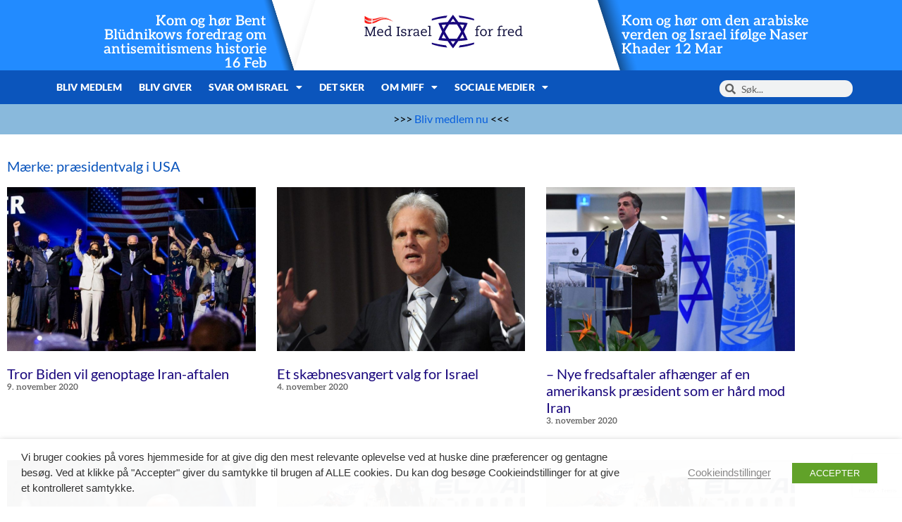

--- FILE ---
content_type: text/html; charset=utf-8
request_url: https://www.google.com/recaptcha/api2/anchor?ar=1&k=6LebENwcAAAAAJhl7lesm4dUBLELMf7k9giEROut&co=aHR0cHM6Ly9taWZmLmRrOjQ0Mw..&hl=en&v=PoyoqOPhxBO7pBk68S4YbpHZ&size=invisible&anchor-ms=20000&execute-ms=30000&cb=stwbgrq7yuw1
body_size: 48683
content:
<!DOCTYPE HTML><html dir="ltr" lang="en"><head><meta http-equiv="Content-Type" content="text/html; charset=UTF-8">
<meta http-equiv="X-UA-Compatible" content="IE=edge">
<title>reCAPTCHA</title>
<style type="text/css">
/* cyrillic-ext */
@font-face {
  font-family: 'Roboto';
  font-style: normal;
  font-weight: 400;
  font-stretch: 100%;
  src: url(//fonts.gstatic.com/s/roboto/v48/KFO7CnqEu92Fr1ME7kSn66aGLdTylUAMa3GUBHMdazTgWw.woff2) format('woff2');
  unicode-range: U+0460-052F, U+1C80-1C8A, U+20B4, U+2DE0-2DFF, U+A640-A69F, U+FE2E-FE2F;
}
/* cyrillic */
@font-face {
  font-family: 'Roboto';
  font-style: normal;
  font-weight: 400;
  font-stretch: 100%;
  src: url(//fonts.gstatic.com/s/roboto/v48/KFO7CnqEu92Fr1ME7kSn66aGLdTylUAMa3iUBHMdazTgWw.woff2) format('woff2');
  unicode-range: U+0301, U+0400-045F, U+0490-0491, U+04B0-04B1, U+2116;
}
/* greek-ext */
@font-face {
  font-family: 'Roboto';
  font-style: normal;
  font-weight: 400;
  font-stretch: 100%;
  src: url(//fonts.gstatic.com/s/roboto/v48/KFO7CnqEu92Fr1ME7kSn66aGLdTylUAMa3CUBHMdazTgWw.woff2) format('woff2');
  unicode-range: U+1F00-1FFF;
}
/* greek */
@font-face {
  font-family: 'Roboto';
  font-style: normal;
  font-weight: 400;
  font-stretch: 100%;
  src: url(//fonts.gstatic.com/s/roboto/v48/KFO7CnqEu92Fr1ME7kSn66aGLdTylUAMa3-UBHMdazTgWw.woff2) format('woff2');
  unicode-range: U+0370-0377, U+037A-037F, U+0384-038A, U+038C, U+038E-03A1, U+03A3-03FF;
}
/* math */
@font-face {
  font-family: 'Roboto';
  font-style: normal;
  font-weight: 400;
  font-stretch: 100%;
  src: url(//fonts.gstatic.com/s/roboto/v48/KFO7CnqEu92Fr1ME7kSn66aGLdTylUAMawCUBHMdazTgWw.woff2) format('woff2');
  unicode-range: U+0302-0303, U+0305, U+0307-0308, U+0310, U+0312, U+0315, U+031A, U+0326-0327, U+032C, U+032F-0330, U+0332-0333, U+0338, U+033A, U+0346, U+034D, U+0391-03A1, U+03A3-03A9, U+03B1-03C9, U+03D1, U+03D5-03D6, U+03F0-03F1, U+03F4-03F5, U+2016-2017, U+2034-2038, U+203C, U+2040, U+2043, U+2047, U+2050, U+2057, U+205F, U+2070-2071, U+2074-208E, U+2090-209C, U+20D0-20DC, U+20E1, U+20E5-20EF, U+2100-2112, U+2114-2115, U+2117-2121, U+2123-214F, U+2190, U+2192, U+2194-21AE, U+21B0-21E5, U+21F1-21F2, U+21F4-2211, U+2213-2214, U+2216-22FF, U+2308-230B, U+2310, U+2319, U+231C-2321, U+2336-237A, U+237C, U+2395, U+239B-23B7, U+23D0, U+23DC-23E1, U+2474-2475, U+25AF, U+25B3, U+25B7, U+25BD, U+25C1, U+25CA, U+25CC, U+25FB, U+266D-266F, U+27C0-27FF, U+2900-2AFF, U+2B0E-2B11, U+2B30-2B4C, U+2BFE, U+3030, U+FF5B, U+FF5D, U+1D400-1D7FF, U+1EE00-1EEFF;
}
/* symbols */
@font-face {
  font-family: 'Roboto';
  font-style: normal;
  font-weight: 400;
  font-stretch: 100%;
  src: url(//fonts.gstatic.com/s/roboto/v48/KFO7CnqEu92Fr1ME7kSn66aGLdTylUAMaxKUBHMdazTgWw.woff2) format('woff2');
  unicode-range: U+0001-000C, U+000E-001F, U+007F-009F, U+20DD-20E0, U+20E2-20E4, U+2150-218F, U+2190, U+2192, U+2194-2199, U+21AF, U+21E6-21F0, U+21F3, U+2218-2219, U+2299, U+22C4-22C6, U+2300-243F, U+2440-244A, U+2460-24FF, U+25A0-27BF, U+2800-28FF, U+2921-2922, U+2981, U+29BF, U+29EB, U+2B00-2BFF, U+4DC0-4DFF, U+FFF9-FFFB, U+10140-1018E, U+10190-1019C, U+101A0, U+101D0-101FD, U+102E0-102FB, U+10E60-10E7E, U+1D2C0-1D2D3, U+1D2E0-1D37F, U+1F000-1F0FF, U+1F100-1F1AD, U+1F1E6-1F1FF, U+1F30D-1F30F, U+1F315, U+1F31C, U+1F31E, U+1F320-1F32C, U+1F336, U+1F378, U+1F37D, U+1F382, U+1F393-1F39F, U+1F3A7-1F3A8, U+1F3AC-1F3AF, U+1F3C2, U+1F3C4-1F3C6, U+1F3CA-1F3CE, U+1F3D4-1F3E0, U+1F3ED, U+1F3F1-1F3F3, U+1F3F5-1F3F7, U+1F408, U+1F415, U+1F41F, U+1F426, U+1F43F, U+1F441-1F442, U+1F444, U+1F446-1F449, U+1F44C-1F44E, U+1F453, U+1F46A, U+1F47D, U+1F4A3, U+1F4B0, U+1F4B3, U+1F4B9, U+1F4BB, U+1F4BF, U+1F4C8-1F4CB, U+1F4D6, U+1F4DA, U+1F4DF, U+1F4E3-1F4E6, U+1F4EA-1F4ED, U+1F4F7, U+1F4F9-1F4FB, U+1F4FD-1F4FE, U+1F503, U+1F507-1F50B, U+1F50D, U+1F512-1F513, U+1F53E-1F54A, U+1F54F-1F5FA, U+1F610, U+1F650-1F67F, U+1F687, U+1F68D, U+1F691, U+1F694, U+1F698, U+1F6AD, U+1F6B2, U+1F6B9-1F6BA, U+1F6BC, U+1F6C6-1F6CF, U+1F6D3-1F6D7, U+1F6E0-1F6EA, U+1F6F0-1F6F3, U+1F6F7-1F6FC, U+1F700-1F7FF, U+1F800-1F80B, U+1F810-1F847, U+1F850-1F859, U+1F860-1F887, U+1F890-1F8AD, U+1F8B0-1F8BB, U+1F8C0-1F8C1, U+1F900-1F90B, U+1F93B, U+1F946, U+1F984, U+1F996, U+1F9E9, U+1FA00-1FA6F, U+1FA70-1FA7C, U+1FA80-1FA89, U+1FA8F-1FAC6, U+1FACE-1FADC, U+1FADF-1FAE9, U+1FAF0-1FAF8, U+1FB00-1FBFF;
}
/* vietnamese */
@font-face {
  font-family: 'Roboto';
  font-style: normal;
  font-weight: 400;
  font-stretch: 100%;
  src: url(//fonts.gstatic.com/s/roboto/v48/KFO7CnqEu92Fr1ME7kSn66aGLdTylUAMa3OUBHMdazTgWw.woff2) format('woff2');
  unicode-range: U+0102-0103, U+0110-0111, U+0128-0129, U+0168-0169, U+01A0-01A1, U+01AF-01B0, U+0300-0301, U+0303-0304, U+0308-0309, U+0323, U+0329, U+1EA0-1EF9, U+20AB;
}
/* latin-ext */
@font-face {
  font-family: 'Roboto';
  font-style: normal;
  font-weight: 400;
  font-stretch: 100%;
  src: url(//fonts.gstatic.com/s/roboto/v48/KFO7CnqEu92Fr1ME7kSn66aGLdTylUAMa3KUBHMdazTgWw.woff2) format('woff2');
  unicode-range: U+0100-02BA, U+02BD-02C5, U+02C7-02CC, U+02CE-02D7, U+02DD-02FF, U+0304, U+0308, U+0329, U+1D00-1DBF, U+1E00-1E9F, U+1EF2-1EFF, U+2020, U+20A0-20AB, U+20AD-20C0, U+2113, U+2C60-2C7F, U+A720-A7FF;
}
/* latin */
@font-face {
  font-family: 'Roboto';
  font-style: normal;
  font-weight: 400;
  font-stretch: 100%;
  src: url(//fonts.gstatic.com/s/roboto/v48/KFO7CnqEu92Fr1ME7kSn66aGLdTylUAMa3yUBHMdazQ.woff2) format('woff2');
  unicode-range: U+0000-00FF, U+0131, U+0152-0153, U+02BB-02BC, U+02C6, U+02DA, U+02DC, U+0304, U+0308, U+0329, U+2000-206F, U+20AC, U+2122, U+2191, U+2193, U+2212, U+2215, U+FEFF, U+FFFD;
}
/* cyrillic-ext */
@font-face {
  font-family: 'Roboto';
  font-style: normal;
  font-weight: 500;
  font-stretch: 100%;
  src: url(//fonts.gstatic.com/s/roboto/v48/KFO7CnqEu92Fr1ME7kSn66aGLdTylUAMa3GUBHMdazTgWw.woff2) format('woff2');
  unicode-range: U+0460-052F, U+1C80-1C8A, U+20B4, U+2DE0-2DFF, U+A640-A69F, U+FE2E-FE2F;
}
/* cyrillic */
@font-face {
  font-family: 'Roboto';
  font-style: normal;
  font-weight: 500;
  font-stretch: 100%;
  src: url(//fonts.gstatic.com/s/roboto/v48/KFO7CnqEu92Fr1ME7kSn66aGLdTylUAMa3iUBHMdazTgWw.woff2) format('woff2');
  unicode-range: U+0301, U+0400-045F, U+0490-0491, U+04B0-04B1, U+2116;
}
/* greek-ext */
@font-face {
  font-family: 'Roboto';
  font-style: normal;
  font-weight: 500;
  font-stretch: 100%;
  src: url(//fonts.gstatic.com/s/roboto/v48/KFO7CnqEu92Fr1ME7kSn66aGLdTylUAMa3CUBHMdazTgWw.woff2) format('woff2');
  unicode-range: U+1F00-1FFF;
}
/* greek */
@font-face {
  font-family: 'Roboto';
  font-style: normal;
  font-weight: 500;
  font-stretch: 100%;
  src: url(//fonts.gstatic.com/s/roboto/v48/KFO7CnqEu92Fr1ME7kSn66aGLdTylUAMa3-UBHMdazTgWw.woff2) format('woff2');
  unicode-range: U+0370-0377, U+037A-037F, U+0384-038A, U+038C, U+038E-03A1, U+03A3-03FF;
}
/* math */
@font-face {
  font-family: 'Roboto';
  font-style: normal;
  font-weight: 500;
  font-stretch: 100%;
  src: url(//fonts.gstatic.com/s/roboto/v48/KFO7CnqEu92Fr1ME7kSn66aGLdTylUAMawCUBHMdazTgWw.woff2) format('woff2');
  unicode-range: U+0302-0303, U+0305, U+0307-0308, U+0310, U+0312, U+0315, U+031A, U+0326-0327, U+032C, U+032F-0330, U+0332-0333, U+0338, U+033A, U+0346, U+034D, U+0391-03A1, U+03A3-03A9, U+03B1-03C9, U+03D1, U+03D5-03D6, U+03F0-03F1, U+03F4-03F5, U+2016-2017, U+2034-2038, U+203C, U+2040, U+2043, U+2047, U+2050, U+2057, U+205F, U+2070-2071, U+2074-208E, U+2090-209C, U+20D0-20DC, U+20E1, U+20E5-20EF, U+2100-2112, U+2114-2115, U+2117-2121, U+2123-214F, U+2190, U+2192, U+2194-21AE, U+21B0-21E5, U+21F1-21F2, U+21F4-2211, U+2213-2214, U+2216-22FF, U+2308-230B, U+2310, U+2319, U+231C-2321, U+2336-237A, U+237C, U+2395, U+239B-23B7, U+23D0, U+23DC-23E1, U+2474-2475, U+25AF, U+25B3, U+25B7, U+25BD, U+25C1, U+25CA, U+25CC, U+25FB, U+266D-266F, U+27C0-27FF, U+2900-2AFF, U+2B0E-2B11, U+2B30-2B4C, U+2BFE, U+3030, U+FF5B, U+FF5D, U+1D400-1D7FF, U+1EE00-1EEFF;
}
/* symbols */
@font-face {
  font-family: 'Roboto';
  font-style: normal;
  font-weight: 500;
  font-stretch: 100%;
  src: url(//fonts.gstatic.com/s/roboto/v48/KFO7CnqEu92Fr1ME7kSn66aGLdTylUAMaxKUBHMdazTgWw.woff2) format('woff2');
  unicode-range: U+0001-000C, U+000E-001F, U+007F-009F, U+20DD-20E0, U+20E2-20E4, U+2150-218F, U+2190, U+2192, U+2194-2199, U+21AF, U+21E6-21F0, U+21F3, U+2218-2219, U+2299, U+22C4-22C6, U+2300-243F, U+2440-244A, U+2460-24FF, U+25A0-27BF, U+2800-28FF, U+2921-2922, U+2981, U+29BF, U+29EB, U+2B00-2BFF, U+4DC0-4DFF, U+FFF9-FFFB, U+10140-1018E, U+10190-1019C, U+101A0, U+101D0-101FD, U+102E0-102FB, U+10E60-10E7E, U+1D2C0-1D2D3, U+1D2E0-1D37F, U+1F000-1F0FF, U+1F100-1F1AD, U+1F1E6-1F1FF, U+1F30D-1F30F, U+1F315, U+1F31C, U+1F31E, U+1F320-1F32C, U+1F336, U+1F378, U+1F37D, U+1F382, U+1F393-1F39F, U+1F3A7-1F3A8, U+1F3AC-1F3AF, U+1F3C2, U+1F3C4-1F3C6, U+1F3CA-1F3CE, U+1F3D4-1F3E0, U+1F3ED, U+1F3F1-1F3F3, U+1F3F5-1F3F7, U+1F408, U+1F415, U+1F41F, U+1F426, U+1F43F, U+1F441-1F442, U+1F444, U+1F446-1F449, U+1F44C-1F44E, U+1F453, U+1F46A, U+1F47D, U+1F4A3, U+1F4B0, U+1F4B3, U+1F4B9, U+1F4BB, U+1F4BF, U+1F4C8-1F4CB, U+1F4D6, U+1F4DA, U+1F4DF, U+1F4E3-1F4E6, U+1F4EA-1F4ED, U+1F4F7, U+1F4F9-1F4FB, U+1F4FD-1F4FE, U+1F503, U+1F507-1F50B, U+1F50D, U+1F512-1F513, U+1F53E-1F54A, U+1F54F-1F5FA, U+1F610, U+1F650-1F67F, U+1F687, U+1F68D, U+1F691, U+1F694, U+1F698, U+1F6AD, U+1F6B2, U+1F6B9-1F6BA, U+1F6BC, U+1F6C6-1F6CF, U+1F6D3-1F6D7, U+1F6E0-1F6EA, U+1F6F0-1F6F3, U+1F6F7-1F6FC, U+1F700-1F7FF, U+1F800-1F80B, U+1F810-1F847, U+1F850-1F859, U+1F860-1F887, U+1F890-1F8AD, U+1F8B0-1F8BB, U+1F8C0-1F8C1, U+1F900-1F90B, U+1F93B, U+1F946, U+1F984, U+1F996, U+1F9E9, U+1FA00-1FA6F, U+1FA70-1FA7C, U+1FA80-1FA89, U+1FA8F-1FAC6, U+1FACE-1FADC, U+1FADF-1FAE9, U+1FAF0-1FAF8, U+1FB00-1FBFF;
}
/* vietnamese */
@font-face {
  font-family: 'Roboto';
  font-style: normal;
  font-weight: 500;
  font-stretch: 100%;
  src: url(//fonts.gstatic.com/s/roboto/v48/KFO7CnqEu92Fr1ME7kSn66aGLdTylUAMa3OUBHMdazTgWw.woff2) format('woff2');
  unicode-range: U+0102-0103, U+0110-0111, U+0128-0129, U+0168-0169, U+01A0-01A1, U+01AF-01B0, U+0300-0301, U+0303-0304, U+0308-0309, U+0323, U+0329, U+1EA0-1EF9, U+20AB;
}
/* latin-ext */
@font-face {
  font-family: 'Roboto';
  font-style: normal;
  font-weight: 500;
  font-stretch: 100%;
  src: url(//fonts.gstatic.com/s/roboto/v48/KFO7CnqEu92Fr1ME7kSn66aGLdTylUAMa3KUBHMdazTgWw.woff2) format('woff2');
  unicode-range: U+0100-02BA, U+02BD-02C5, U+02C7-02CC, U+02CE-02D7, U+02DD-02FF, U+0304, U+0308, U+0329, U+1D00-1DBF, U+1E00-1E9F, U+1EF2-1EFF, U+2020, U+20A0-20AB, U+20AD-20C0, U+2113, U+2C60-2C7F, U+A720-A7FF;
}
/* latin */
@font-face {
  font-family: 'Roboto';
  font-style: normal;
  font-weight: 500;
  font-stretch: 100%;
  src: url(//fonts.gstatic.com/s/roboto/v48/KFO7CnqEu92Fr1ME7kSn66aGLdTylUAMa3yUBHMdazQ.woff2) format('woff2');
  unicode-range: U+0000-00FF, U+0131, U+0152-0153, U+02BB-02BC, U+02C6, U+02DA, U+02DC, U+0304, U+0308, U+0329, U+2000-206F, U+20AC, U+2122, U+2191, U+2193, U+2212, U+2215, U+FEFF, U+FFFD;
}
/* cyrillic-ext */
@font-face {
  font-family: 'Roboto';
  font-style: normal;
  font-weight: 900;
  font-stretch: 100%;
  src: url(//fonts.gstatic.com/s/roboto/v48/KFO7CnqEu92Fr1ME7kSn66aGLdTylUAMa3GUBHMdazTgWw.woff2) format('woff2');
  unicode-range: U+0460-052F, U+1C80-1C8A, U+20B4, U+2DE0-2DFF, U+A640-A69F, U+FE2E-FE2F;
}
/* cyrillic */
@font-face {
  font-family: 'Roboto';
  font-style: normal;
  font-weight: 900;
  font-stretch: 100%;
  src: url(//fonts.gstatic.com/s/roboto/v48/KFO7CnqEu92Fr1ME7kSn66aGLdTylUAMa3iUBHMdazTgWw.woff2) format('woff2');
  unicode-range: U+0301, U+0400-045F, U+0490-0491, U+04B0-04B1, U+2116;
}
/* greek-ext */
@font-face {
  font-family: 'Roboto';
  font-style: normal;
  font-weight: 900;
  font-stretch: 100%;
  src: url(//fonts.gstatic.com/s/roboto/v48/KFO7CnqEu92Fr1ME7kSn66aGLdTylUAMa3CUBHMdazTgWw.woff2) format('woff2');
  unicode-range: U+1F00-1FFF;
}
/* greek */
@font-face {
  font-family: 'Roboto';
  font-style: normal;
  font-weight: 900;
  font-stretch: 100%;
  src: url(//fonts.gstatic.com/s/roboto/v48/KFO7CnqEu92Fr1ME7kSn66aGLdTylUAMa3-UBHMdazTgWw.woff2) format('woff2');
  unicode-range: U+0370-0377, U+037A-037F, U+0384-038A, U+038C, U+038E-03A1, U+03A3-03FF;
}
/* math */
@font-face {
  font-family: 'Roboto';
  font-style: normal;
  font-weight: 900;
  font-stretch: 100%;
  src: url(//fonts.gstatic.com/s/roboto/v48/KFO7CnqEu92Fr1ME7kSn66aGLdTylUAMawCUBHMdazTgWw.woff2) format('woff2');
  unicode-range: U+0302-0303, U+0305, U+0307-0308, U+0310, U+0312, U+0315, U+031A, U+0326-0327, U+032C, U+032F-0330, U+0332-0333, U+0338, U+033A, U+0346, U+034D, U+0391-03A1, U+03A3-03A9, U+03B1-03C9, U+03D1, U+03D5-03D6, U+03F0-03F1, U+03F4-03F5, U+2016-2017, U+2034-2038, U+203C, U+2040, U+2043, U+2047, U+2050, U+2057, U+205F, U+2070-2071, U+2074-208E, U+2090-209C, U+20D0-20DC, U+20E1, U+20E5-20EF, U+2100-2112, U+2114-2115, U+2117-2121, U+2123-214F, U+2190, U+2192, U+2194-21AE, U+21B0-21E5, U+21F1-21F2, U+21F4-2211, U+2213-2214, U+2216-22FF, U+2308-230B, U+2310, U+2319, U+231C-2321, U+2336-237A, U+237C, U+2395, U+239B-23B7, U+23D0, U+23DC-23E1, U+2474-2475, U+25AF, U+25B3, U+25B7, U+25BD, U+25C1, U+25CA, U+25CC, U+25FB, U+266D-266F, U+27C0-27FF, U+2900-2AFF, U+2B0E-2B11, U+2B30-2B4C, U+2BFE, U+3030, U+FF5B, U+FF5D, U+1D400-1D7FF, U+1EE00-1EEFF;
}
/* symbols */
@font-face {
  font-family: 'Roboto';
  font-style: normal;
  font-weight: 900;
  font-stretch: 100%;
  src: url(//fonts.gstatic.com/s/roboto/v48/KFO7CnqEu92Fr1ME7kSn66aGLdTylUAMaxKUBHMdazTgWw.woff2) format('woff2');
  unicode-range: U+0001-000C, U+000E-001F, U+007F-009F, U+20DD-20E0, U+20E2-20E4, U+2150-218F, U+2190, U+2192, U+2194-2199, U+21AF, U+21E6-21F0, U+21F3, U+2218-2219, U+2299, U+22C4-22C6, U+2300-243F, U+2440-244A, U+2460-24FF, U+25A0-27BF, U+2800-28FF, U+2921-2922, U+2981, U+29BF, U+29EB, U+2B00-2BFF, U+4DC0-4DFF, U+FFF9-FFFB, U+10140-1018E, U+10190-1019C, U+101A0, U+101D0-101FD, U+102E0-102FB, U+10E60-10E7E, U+1D2C0-1D2D3, U+1D2E0-1D37F, U+1F000-1F0FF, U+1F100-1F1AD, U+1F1E6-1F1FF, U+1F30D-1F30F, U+1F315, U+1F31C, U+1F31E, U+1F320-1F32C, U+1F336, U+1F378, U+1F37D, U+1F382, U+1F393-1F39F, U+1F3A7-1F3A8, U+1F3AC-1F3AF, U+1F3C2, U+1F3C4-1F3C6, U+1F3CA-1F3CE, U+1F3D4-1F3E0, U+1F3ED, U+1F3F1-1F3F3, U+1F3F5-1F3F7, U+1F408, U+1F415, U+1F41F, U+1F426, U+1F43F, U+1F441-1F442, U+1F444, U+1F446-1F449, U+1F44C-1F44E, U+1F453, U+1F46A, U+1F47D, U+1F4A3, U+1F4B0, U+1F4B3, U+1F4B9, U+1F4BB, U+1F4BF, U+1F4C8-1F4CB, U+1F4D6, U+1F4DA, U+1F4DF, U+1F4E3-1F4E6, U+1F4EA-1F4ED, U+1F4F7, U+1F4F9-1F4FB, U+1F4FD-1F4FE, U+1F503, U+1F507-1F50B, U+1F50D, U+1F512-1F513, U+1F53E-1F54A, U+1F54F-1F5FA, U+1F610, U+1F650-1F67F, U+1F687, U+1F68D, U+1F691, U+1F694, U+1F698, U+1F6AD, U+1F6B2, U+1F6B9-1F6BA, U+1F6BC, U+1F6C6-1F6CF, U+1F6D3-1F6D7, U+1F6E0-1F6EA, U+1F6F0-1F6F3, U+1F6F7-1F6FC, U+1F700-1F7FF, U+1F800-1F80B, U+1F810-1F847, U+1F850-1F859, U+1F860-1F887, U+1F890-1F8AD, U+1F8B0-1F8BB, U+1F8C0-1F8C1, U+1F900-1F90B, U+1F93B, U+1F946, U+1F984, U+1F996, U+1F9E9, U+1FA00-1FA6F, U+1FA70-1FA7C, U+1FA80-1FA89, U+1FA8F-1FAC6, U+1FACE-1FADC, U+1FADF-1FAE9, U+1FAF0-1FAF8, U+1FB00-1FBFF;
}
/* vietnamese */
@font-face {
  font-family: 'Roboto';
  font-style: normal;
  font-weight: 900;
  font-stretch: 100%;
  src: url(//fonts.gstatic.com/s/roboto/v48/KFO7CnqEu92Fr1ME7kSn66aGLdTylUAMa3OUBHMdazTgWw.woff2) format('woff2');
  unicode-range: U+0102-0103, U+0110-0111, U+0128-0129, U+0168-0169, U+01A0-01A1, U+01AF-01B0, U+0300-0301, U+0303-0304, U+0308-0309, U+0323, U+0329, U+1EA0-1EF9, U+20AB;
}
/* latin-ext */
@font-face {
  font-family: 'Roboto';
  font-style: normal;
  font-weight: 900;
  font-stretch: 100%;
  src: url(//fonts.gstatic.com/s/roboto/v48/KFO7CnqEu92Fr1ME7kSn66aGLdTylUAMa3KUBHMdazTgWw.woff2) format('woff2');
  unicode-range: U+0100-02BA, U+02BD-02C5, U+02C7-02CC, U+02CE-02D7, U+02DD-02FF, U+0304, U+0308, U+0329, U+1D00-1DBF, U+1E00-1E9F, U+1EF2-1EFF, U+2020, U+20A0-20AB, U+20AD-20C0, U+2113, U+2C60-2C7F, U+A720-A7FF;
}
/* latin */
@font-face {
  font-family: 'Roboto';
  font-style: normal;
  font-weight: 900;
  font-stretch: 100%;
  src: url(//fonts.gstatic.com/s/roboto/v48/KFO7CnqEu92Fr1ME7kSn66aGLdTylUAMa3yUBHMdazQ.woff2) format('woff2');
  unicode-range: U+0000-00FF, U+0131, U+0152-0153, U+02BB-02BC, U+02C6, U+02DA, U+02DC, U+0304, U+0308, U+0329, U+2000-206F, U+20AC, U+2122, U+2191, U+2193, U+2212, U+2215, U+FEFF, U+FFFD;
}

</style>
<link rel="stylesheet" type="text/css" href="https://www.gstatic.com/recaptcha/releases/PoyoqOPhxBO7pBk68S4YbpHZ/styles__ltr.css">
<script nonce="5gs0Z-Lpv40A_kHKAB3eow" type="text/javascript">window['__recaptcha_api'] = 'https://www.google.com/recaptcha/api2/';</script>
<script type="text/javascript" src="https://www.gstatic.com/recaptcha/releases/PoyoqOPhxBO7pBk68S4YbpHZ/recaptcha__en.js" nonce="5gs0Z-Lpv40A_kHKAB3eow">
      
    </script></head>
<body><div id="rc-anchor-alert" class="rc-anchor-alert"></div>
<input type="hidden" id="recaptcha-token" value="[base64]">
<script type="text/javascript" nonce="5gs0Z-Lpv40A_kHKAB3eow">
      recaptcha.anchor.Main.init("[\x22ainput\x22,[\x22bgdata\x22,\x22\x22,\[base64]/[base64]/[base64]/[base64]/[base64]/UltsKytdPUU6KEU8MjA0OD9SW2wrK109RT4+NnwxOTI6KChFJjY0NTEyKT09NTUyOTYmJk0rMTxjLmxlbmd0aCYmKGMuY2hhckNvZGVBdChNKzEpJjY0NTEyKT09NTYzMjA/[base64]/[base64]/[base64]/[base64]/[base64]/[base64]/[base64]\x22,\[base64]\\u003d\x22,\[base64]/DgcKRw4gxXT1zwpJjHQbCuwPCtBnClCZuw6QdWMKvwr3Dshxywr9kB0TDsSrCvcKhA0Fxw74TRMKIwqkqVMKXw54MF2jChVTDrDxHwqnDuMKtw6k8w5dRORvDvMOSw7XDrQMNworCji/DksOEPndiw6drIsOGw4VtBMOyecK1VsKDwqfCp8KpwrseIMKAw4YPFxXCsiITNFHDhRlFQcKrAMOiGy8rw5hpwovDsMORZcONw4zDncOtYsOxf8O5csKlwrnDrW7DvBY/RA8swp7Cs8KvJcKEw5LCm8KnHUABRWRxJMOIb3zDhsO+IGDCg2QMcMKYwrjDlcOxw75BXMKmE8KSwrMQw6wzbQDCusOmw5vCgsKsfw8Tw6omw6/[base64]/G8KDG8KUw7Z6d8OPw6HCkMOOwpQ3MyrCjMKMw5rDrsKdR8KoIx5+PlwawrQJw5ovw7tywrjCmgHCrMKqw5kywrZYE8ONOwvCsClcwozCqMOiwp3CvATCg1UgcMKpcMKnNMO9Z8K/O1HCji4TJzsLe3jDni1YwpLCnsOiQ8Knw7ozZMOYJsKcHcKDXmh8XzRNDTHDoE8dwqB5w4PDgEV6S8K9w4nDtcOoIcKow5xsL1EHB8Obwo/ClBjDkC7ChMOKXVNBwoEpwoZnScKYaj7CuMOAw67CkQ3CqVp0w7TDulnDhQLCjwVBwr3DocO4wqk5w6cVacKsNnrCu8KjHsOxwp3DiQcAwo/DrcKPETktWsOxNFkpUMONamvDh8Kdw5TDiHtADD4ew4rCisOtw5RgworDkErCoRRhw6zCrgJOwqgGdCs1YHvCt8Kvw5/CisKgw6I/FgXCtytgwq1xAMKxR8KlwpzCqjAVfALChX7Duk8tw7k9w5LDjDt2VGVBO8Kww65cw4BGwrwIw7TDsT7CvQXCtsKEwr/DuDYbdsKdwrbDgQktYMOfw57DoMKdw6XDsmvCmGdEWMOWC8K3NcKrw7PDj8KMLBdowrTCqsOhZmgmJ8KBKBHCo3gGwrlMQV9kScK2Q2vDtm7CrsOACcOdcibCqXgFQcKKUMK2w4/CvnxjV8OdwpzDtMKPw5HDvD11w5h4HcO4w54pMDvDthN/A1Rlw6skwrExe8O+JT93Q8KNLWzDiXxiT8Oww4YAwqPCnMOCbsKlw4DDvcKFwpsnBQXClcK0wpXCjjHClk0AwqA4w480w7/DpkzChsOdGMKdwrUXP8K2aMKGw7hEF8KHw4V9w5zDucKLw4vCmQ/[base64]/CvsOOelnCq1gPO8KzLCbCuXfDrkbChBJEH8OfI8KNw5/CpcOmw4/[base64]/DlcKlw7xzw7xdf8KUwo/CkcKew4fDnhXCqsKCPQQrTnfDh8K9wrwmAR8WwqPCpRt3RcK1w5QRXcKaTUjCvSnCgmXDmFYrCDfDg8Oewr5MJMOREjHCucOiHW4Nw47DncKIw6vDqDDDmmp+w6oEU8KVEMOiQx0QwqnCkC/DrcOzE0jDqUVcwq3DkcKAwoAkNcOKT3TCr8Kyf1bCuEF6ecOLAsKlwqDDssKxQsKsEsOlA150wpTCqcK4wrbDn8K7DArDisOTw5RfB8Kbw5TDucKEw6J6LBLCtMKsBCYvdyDDuMO5w7zCo8KeZngAWMOFP8OLwrU8wq80VkTDhcO0wpUGwrTClU/DiU/[base64]/DqMK1TMKGamJoTB3DqMKwJzPDj1Y9woXCiVZiw5EzPWRoBht3wr7Cu8OXGAs6w4rCqX1Kw6MCwp/CicOEWhTDksKUwqPDlDPCjl9jwpTCocKdDcOew4vCvcKOwo1swqJLdMOfB8KAYMO4wonDhsOwwqPDoVvDuCjDjMOuE8K8wq/CicKVSMO4wokNexTCpzvDhTZXwpbCnj9kwpPDpsOjc8OXX8OjHCnDgUTDjMOjCMOzwqltw7LCh8ONworDpkpqR8OUEkTDmkTCqF/ChDbCtVoPwpI1EcKdw5PDq8KywokMSFPCuBdsalrDh8OCOcKcdBN7w4hOe8Odb8ODwrjCu8ObK1TDosKPworDsypGw6/CscOCT8OKesKdQzjCkMKsNsO4XAQaw5U9wrXCicOwfcODOcKdwrDCoCXCp1IEw7zDhRPDtTxEwrXCqBdQw7dXXkEkw7kaw6NuDlrDghzCucKjwrDCjGTCqcKia8OrBW9gHMKTOcO/wrnDq1/DnMO5EMKTGzHCs8K7wqfDrsKXADnCn8O4dMK9woNHw6zDncOHwpjDpcOgQCnDhn/[base64]/CtV3Ct0LDtMKYYmjCok06J8Kbw758wqvCtRrDq8KrI3jDmRzDvMOMAcKuMsKFw4fDiFw4w6piw4wRBsKww4hjwrDDvDfDgcK2El/CvCwAXMO6EFHDqQw+OENqRcKww63ChcOmw50hHVnChMKxcD5Qwq0vE0bDii7CiMKVZcKCTMOyHMKnw7fCkyjDsFDCpMORw5NGw5RiMcKDwqDCkC3DqWTDk2nDrWvDigrCgBnDkQUkAV/[base64]/[base64]/DmUPDncKqwqbDosKqdyUNw5HDni7DssK0wrrDtR7CqUgOdTpRw7/DnzrDnSB2AMOcc8Ksw6sZEsOpw6rCssKVFMKdNxBccwYOaMKFb8KJwoNQGWfCucOYwo0iEyIuw4wCcgDCqEPDkW4nw6XDu8KCOgfCoAwDX8OnHsO7w73DlFYxw4Fpwp7CvTlDU8ONwo/CuMKIwqHCu8KGw6x0LMKgwpRFwp3DihkmfEkhFsKuwobDsMKMwq/CjMOIKVM7eVtnCcKTwq1nw4N4worDuMOdw7TCu29NwoFJw5zDp8KZw5DCoMKeNTEwwogLDiw+wq3CqwtrwodQw5DDtMKbwoVkGlodbsOFw491wp8YUwBweMOAw5VJYlU4ST3Cq1fDpiArw5HCqEbDiMKrAVhzfsKWw7/Dni3CnS4nLzTDo8Oowo84wrZWA8KUw7DDusKjw7HDicOowq7Cn8KIAMODwrnCsB3CrsKrwqwNOsKKGklowoDDisO1w5nCphHDhmlIw7DCp1oHw70Zw6LCncOIaD/CmsOowoFPwrfCpDZaRVDDiV7DmcKMwqjCvMKrScOpw7IxK8Kfw6TCpcO0GSbDiGLDrl9uwpjCgArCssKXWRVJCBjCv8KGRsKydz/CnC/ClsOWwp0Kwr7Csg3DuDZKw67DoTvDpDfDn8KST8KfwpXDv28WOl/DpWkGGsKXYcOVCVorBDrDmWABYnbCkDk8w5xYwo3Cj8OaM8OvwrjCo8OhwpLDuFIrL8KMZG7DtCIDw5nDmMKgNCxYOsOYwr9gw6goNnfDm8KKfMK/RWrCr13DosK1w5lVK104Uk9Kw5JYw6JQwqfDgsKJw6XCvx/CvSNNSMKmw6AAMATCksO1wolADAhcwqIscsKjVirCvgF2w73CqxbCo0c4dCsvHDnDtiN1wpLDqsODPBZyFsKdwqZoZsK7w67Ck2x/[base64]/CmsK2CMKIwqzCq2p2w4XCo1/Cv8K2W8K/LMOmwooHKsKvHsOOw5EXSMOWw5LDnMKIYk4Aw5h/M8OIwqAXw7VWw6/CjQ7CpWDCr8KOwr/CgsKQwo/ChT/[base64]/woI5wpbCkiHDusOjwrnDu0kTwqXDuxwow7HClXd/[base64]/DgcKSw5IkwpVRC8OEcxjDlQ/[base64]/CMKIwpk7wqfCucOlwqrDoy3Dt8K5B8KBSgplZTXDlMOME8Oqw6LDiMKxwolVw4HDuBUfHXXCmQ4yAV0oGl8aw6wbLcO7wrFGJBnDijXDpMOYwo5LwpQ2I8KLHmfDliQuXcKbeBZ4w5XCrsOOcMKMUlVew6lQWHXCr8OvXR/[base64]/DlDzDjsK5w7EQwrJjSTFtwo5LEcKQwpACOnjCsjHCmGp0w61twod5Nk7DuhDDjsK4wrJAN8O6wp/CtMK+cQxHw6l6djsaw6oUHcKcw68lwrB4wr0BbMKqEsKkwpVnWx5IDXTCrWFhLG/[base64]/CowjCq1NPKFYMwoRuwoPCjHZ6wp0ew75lWC3CscOSGMOWwqfCkUoPOwB3TQrDocOIw5bDmsKaw6tnbcO/bmctwpTDlhRTw4fDrMO5HQXDksKPwqFCC3bCrUR1w7UnwpvCmnYzT8O1Pntqw7YhO8KEwq1awoRAVcOWesO3w7JJPAnDo0TCisKKJ8KOO8KMKsK+wovCgMKywpZgw57Dt2AOw7DDjAzCvEVWwqs7L8KNJgfCuMO4wpLDh8O/f8KfeMK1DGQ0w4o7woEBF8Onw7vDo1PDridfOsKwIcKmwqnCscKowovCpsOhw4DCq8KBcsOCLwMuGsKhLXDDqcOTw7QARTsTDlbDtcK2w4bCgh5yw61Nw4QnTCPDnsOBw7zCg8KPwqF/KsKowrHDn3nDk8OwHnQvw57DpmYfB8Kuw5gxw5RhX8OaNVpCaWw6w71Bw57CsiQ6w5HCiMK6L2HDgcKTw77DvsOZwrPCrMK1wo5PwpZ/w6DDqlx0wq3Do3wyw7/Di8KKwrp+w5vCqT8lwrjCu2rCgsOOwqgyw5Iac8OvACFCwpHDgg/Cjk3DsxvDnUDCvMKdDB1bwrUmw7rChQfCusOnw5QQwrRBLsOHwr3DnMKcwo/Cj2Eww4HDjMObEA43wqjCnAZ+QWR/woXCkWEzPlvCkADCsnTCmcOEwoPDl2vDo1vDv8KaOnt7wpfDm8KxwqDDssORCMKfwoxzYHvDnzMWw5/DqV0MfcKJUcKdcQ3CncORJcO7dMKjwrxew4rCnVPCtcKrdcK1f8Khwox+LcKiw4BawoTDncOmVGkAW8O/w4gndMO7dnzDi8OWwppzU8Oyw6nCg0/CqCYwwpkAwq09U8Kob8KsFRfDgg9iSMO/wpzDgcKuwrDDjcKuw4HCnHbCtD7DncKgwpfCj8OcwqzDmw/ChsOHK8K3QELDu8OMwq7DisOrw7nCosOYwpMLMMOOwr9TEDtzwrRyw785EsO5wpDDswXDgcKew4/[base64]/CsXsATMOoOcKtw5bCksO6AFtYennCg1dTworCpUMIwqLCpErCunVgw54wOFnCuMO0w54Aw73Dtw1JAsKZUcKJNcOlQiVCTMKzNMKbwpdcVAzClkbCjsKEWlZmOAJOwosTOsK9w51iw5rClGZ7w6/DmAfDoMOVw4fDgwDDjVfDqzZiwrzDgxkuAMO6Dl3DjBbDqsKdw4QVCC5Ow6FJPcOBXsK4K0cJHjfCkHPChMKvC8K9EcKKQ2/[base64]/[base64]/DqMK5ecK5wpIafcO7wroFw57DucOHwoh0X8K/I8OzJMK7wodlwqlgw5V9w7rCkjgUw6vCusK1w7BVGcKrLiDCicK3UD7DkknDncO7wq7DryUyw4rCkMOaVcOrb8OawpZyfHNmwqvDqsO1woRIaEjDkcK+w4nCm30qw7nDqMO7TwzDs8ODAgnCucOLFiPCs1cGwr/CsiXDn2BWw7w7acKPN2VTwpnCg8KDw6zDlsKawq/DhVlXPcKgw5/[base64]/w5/[base64]/Clg3CiEjDosK6w4hXbMKKw7sBwq3DpMOHwqPCijfDoSUlEsKDwpJBC8ObDsKVYGhOZEIgw5fCsMKmEkE+EcK8woNUw65jwpIGOSAVTz0XKsKyQcOhwo/DuMKSwrnCjmPDhMO5GsKeD8KjB8Kyw7zDgsKOw57DpTXCmgZ6ZmJEVwzDg8OtX8KgJMKJL8KWwrUQGHhkaGHCpBHCi1kPwonDlHI9csKHwqDCkMKfwqpsw5VLwo/DrMKbwonCnMOONMKYw6jDkcOPwpUoaDXCmMKrw5DCu8KMBGnCrcKCwrfDtcKmGCTDszcZwq9qHMKswo/[base64]/DggvDm8OUw48JwqfDkMKRGQbDnjo1wqzDrwxCRDfCscOiwp8Nwp7DqgZPf8KSw6RjwqXCiMKpw6vDs0wSw6LChcKFwoglwpdnBMOrw5HCqMO+P8OWH8KLwqHCu8Onw5ZYw5jCm8KMw5BtWMK5ZMO9dsOiw7fChh7CssOfM3zDnWrCsxY/wpPCicKMJ8O3woUFwqofEH1Dwrs1BcOBw44+HUNwwpFqwp/DqUjCjcKzDWYQw7vCpzVQC8OFwo3DkMOywpnClH/DrMKfbXJnwpnDkCpfIMOzw5R6wqzDoMKuw69KwpR3w4LDsxdFRm3DisKwBAQXw5DCrMK3CSJSwojCrHbCoggsIjDCii80KTXCslvChTdJF27CnsO7wq7CphTCunM/[base64]/Cr8OPwo/DrG3CuMOGwok4DHYbwoh2w6AZwpXDh8KuVMKkCsK+IRXCl8KVTMODRk1CwpLCosKEwqTDoMOGw6nDrsKDw7xHwrDCg8OwVMOsFMOww7tCwrY/[base64]/DksODesOHw57CqRdsGDTDjcKswpbCvmvDmUsZw4oPFWLCn8KFwrIdRcOsCsKYGB1rw7bDmUY9w5pbcFnDvMOaKERhwplwwpfCksO3w4k/[base64]/CkMOiGBrDkzTCmMOfw53CnGk7KMO3w5nDiQULPk3Dn1ozw68NC8Opw69PX2HDiMKzaRRkw6VKNMOYw6zDkcOOGcKrSsKzw57DvcKuVlRVwp00W8K9McO2wpHDk3LCl8Omw6XCtQ1OR8OCORHClg4Ow6ZhT3J3w67DuwlLw5/CpsOvwpA+XsKnwqfDoMK4G8KVw4DDl8Obw6nCujfCsXQQR07CssK3CEVSw6fDiMK/wopqwrzDvMO1wqzCuGhPY2QSwochwpbCmxsHw4kjwpdSw7bDiMOHAsKGacOswp3CtMKAw5/CuHx4wqjClMO4cTkvacKoHTzDgxfChXjCh8KQW8KQw5jDhsO0DVTCqsKFw5IfIsKZw6fCiEXCqsKGHlrDrHfCtS/[base64]/aHJaw4Z8wpxtwoEyw5kZw4bDp04XLsOJwqJvw7tTIW0BwrfDghPDr8KDwrDCohjDucKiw73DicO6Zl50ZW1kM3MBHMOFw7HDu8K0w5RAfEUCM8KewoU4SF3DrhNmPlnDpgVuMm4CwqzDjcKVXhhYw6hEw5tcw7zDslnDq8OFO1vDg8O0w5ZGwopKw795wrzCtxRzY8K/e8Khw6RCw40WWMOdcXQ0fmTClDXCt8OzwrnDoSNBw7vCnkbDsMKsI3DCkMOXCsO7w7IZGHXDvXkTRn/DssKLRcOqwoEmwpkILCtiw7DCvMKYD8KIwoVGwrjDtMK0ScOmayEuwowPb8KHwqjCphPCrMO5XsOIUWHDvnpzD8OzwpMcwqPDuMO/[base64]/DpDNtOMKWZ8K1XwLCp19PwpsPwpcETsO3wqPCgwTDtDNfY8KWYcKDwooUEWM/AyAqTsOHwqDCoSHDssKMwqLChSNaCXAofQogwqYJw7TCnipdwo7CuhDDt2rCusO3KsOHPMK0wox/YxrDp8KnB3zDvsOgw4DDoTrDlwY2wpjCojYQwrnDohnDksOHw41IwpbDqsOlw48AwrMhwqBJw4cKMcKMJsOzFm/DvcKWHVgif8KCwpkgw5vCllXCtAcrw7rCrcO5w6VvLcKIcljDuMOZK8O6fRfCtlbDmsKRSixHGTbDgsO/GhLCvsO4wpTChxXCnTDDpsKmwpxKAj4KBcOlcE1Ww4Atw6NhUcKfw5EYCUjDv8O1wozDhMK+asKGwp8LD0/[base64]/Cs8Kqw67DoMO3wrQSwowrCS7Cp23CiwHCogDDszfDmMOsFsKhCsKOwoPDiTprdm/DusOcwoRKwrhCcxPDrBcvMlVUw6NMRC1Vwol9w6TClcOcw5NHZcKLwrxjV0xNY23DssKdMMKRW8O8eTpqwqAGDMK/XCNhwo0Ww4Q5w4HDp8OHwpUyMxjDqMKFwpfDpz14TFhYQMOWDyPCrsOfwodVQMOVSH8LScOZDcO+w55jEm5qUMO4RC/DuVvCnsOZw5vDiMO2asOrw4Igw6LCvsK7QjzCvcKKfMOhUh5aVsOzKlLCqBQwwqjDoGrDsk/[base64]/f8OxYsOIYsOnEcOQw7DDk3DCvkvDlMKxwofDpsKMYmTDiBY0wpfCh8OMwqTChMKZHhlKwpxUwp7Dry4/[base64]/[base64]/OMOnbMOiwqwmw49ub1LDhDNWwpbCo15awqY1NCbDnMKLw77CukbDt2BreMOFYiPCucOgwoTCrcO2wpjDtnY2BsKewocBcQ3CiMOuwpgAMhgfw5XCkcKaNsOgw4VeST/Ct8K6wr8ow6RQVsKvw53DvsOGw6XDp8OgbX3Dp0AaOnTDn1dwTjFZX8OWw7Q5QcKBSMKJZ8Ogw5gKY8OCwqUYGsKxXcKjcXIMw4zDtsK1QMK/cgwFZsOEeMOywp7CnykYVCZjw4p5wqfChcOlw5InLsKZEsKCw71qwoPDlMO8wr5ySMOyYsOPLVnCjsKJw7Qww558EGZRbMKdwr0hwpgFwqMMUcKNwpIww6JdG8KqfMODw6VDwqfCikzCpcKtw7/DksO3OhI3V8OzSTnDrsKRwqRZw6TDlsOXNsOmw53CuMOWwrYvV8KDw5QvaT7Cii8OWsOgw4/CuMOwwoguf2PCvy3Dk8OQT3LDsjNwZMKJCU/DusOwT8O2HsOzwpNgMcOFw5HCucKOw4HDrDVadAnDsAMQw7Bqw5EEQMKnwrvCgcKDw4wFw6DCqw8Cw4LCpMKFwrrDq24KwpNiwrxJF8KLw6XCuQbCq23CmMOpc8K/w67DiMKFIsORwqzCscO6wrAaw5FqT2rDm8KAFzpawonCjMKNwqHDgcKiwqBbwpXCgsOQwoZXwrjCsMO/woHClcOVXC8YYS3DjcKaDcKyJnPDmwUMbQTCtgZow5bChCHClsOOwqUFwr8XVhp+YcKLw5E3DX1ywqvCqh4+w5DDn8O1byNuwqwPwo7Ds8OwQMK/w5vDul5aw57DtMO3UXjCjMKlwrXConANeHNkw5guCMKCenzCnQjDn8O9JsKEAcOKwp7DpzfCrsOmbMKAwr7Dn8K4BMKYw4lTw4LCkjsELsOywrJdOnXDoCPDn8KqwpLDjcODw6pBwrrCl31gHMOCwqNkw79Cwqltwq7Cl8OECcKGw4HCtMO/cXoTQSbDnE5vJ8KNwrMDUUAdY2TCsVzCtMKzw6EsFcKxw5AOQsOCw6jDjcKJdcKswrBMwq9swrLCgWPCoQfDtMO2D8KSdMKTwojDlXl0f2ohwqnCjsObGMO1wpMYd8OdWzLChMKcw57CjBLClcO5w5LCmcOhOcO6UTh/T8KBSiMiwoVww7PDvlJ9w5NGw7E7cSvDlMOxwqI7IcKJwrnClhp7IcORw6/DhmbCqy11w5YCw44xDcKLS0MLwoLDjcOoDH12w4lDw7/Dshtbw7DCsiYmaUvClz4GasKVw7rDlAVLNMOAIGg7ScOvGjVRw5rCp8K3VSPDnsOZwpTDuA0IwpbDqsOnw4c9w4nDlMO1EMOQFh5QwpPClCDDh3gJwqDCiTdEwqzDs8K8XQ4WKsOEHg1VVS/DosKZU8Kvwp/DpMObXn0zwptjKsKCeMOyCcOTJcOCC8OFwoDCrcOQElXCpzkEw6bCmcKObsKNw4BRw47DhMOFOXlGQ8OSw5fCn8ODTAceX8KqwoR5wpTCrlHCvsOJw7Bud8KNPcOnAcKKw6/CpMO7AzRJw4oVw78JwrbCjVHCl8KzHsO/w63Dmw8twpROwq9GwpJawrfDhF3DplnCpDFzw7PCucKPwqXDjkvCtsOZw7fDohXCvTPCpivDosOvU0TDpifDpcOzw5XCvcOnFcO0R8KJNsOxJ8Ojw7LDmsOewqTCvmAZcyIpYTNHeMKJW8Olw6zCt8KowqZjwrDCrl9za8ONew5iDcO9fHBZw4ADwqcFGMKyZsKoL8K/KMObRcKWw5EKSH7DsMOsw5IcYMKpwpUxw5PCk1/Cg8OUw4LDjsKsw57DmsOkwqIXwpFeJcOxwpdUTxLDqcOZEMKGwr8rwonCql/CiMO1w4bDpAHCnsKDblMWw4DDgQ8hdBN3VTdkcB5aw7PChXl4A8Ovb8KcDiM3asOHw6fDqVJaVF3CjAdMRHUzDXrDo2XDsy3CiALCosKgBsOLRMKIHcK8O8OaZ0opHjpTecK+MVwSw7HCn8O3R8K4wqRww70+w5zDiMOjwoAdwrrDm0vCvMOaKMK/[base64]/DiGEMw7J4w6/CpcKsQcKNwq3DlXFAwqbCksKfwpFrSAjCmcOIUcOywq7CqlnCvQN7wrUkwr0cw79qOj3CrHASwoTChcKBacK6OmLCmMOqwosmw7PDvQhewqh0HgbCoX/CvDZswp8zwplSw6JDRFLClsK4w60SaDB/SBA8WkZnRsOWc0Ymw41Pw6nChcObwpomPHdAw4U7OThpwrfCu8O3OWbCpHteCsKWZ20rVMOlw4nDncOJw7gYAsKxKW8XJ8OZcMKewoFhSMK7GGbCusKDwr/CkcOoJcOOFDXDncKIwqTCkivDt8Odw7Ykw5RTwqTDosOIwpoMOi1TH8Krw6B4w7TClid8wrUEYcKlwqIkwp5ySsOoecOGw4fDrcKZd8KswrUPw6TCp8KOPQ0CDMK0IHXCsMORwp0hw6Z2wo1awpbDisO8XMONw43DosKSwrg8bn/[base64]/CiwzCgcOfw5NxE0vDmBXCo1xqwpoHwqpFwrJRM212wrduLMORw6wAwqwpGwLCtMOKw6vDrcOFwo4kPAzDuBobIcOOYcKqw54dw6rDtcOrLsOfw4rDiFXDvwjCuhHCkWDDlcKhN1PDghJoHnvCrsOowrzDjsOlwqDCmsOFwp/Dnx93VyJXwqnCqxtyRVZFPFcVdsOPwrDCoUYKwqnDrzhrwpZ3VMKdOsKxw7HCk8OBdD/CucKVUlQ2wr3Dt8OvAgYTw6ohLcOJwpLDtsOywrI7w4hIw6TCmcKVHMO0DkojHsOUwpYIwqjCtMKGTMOowrfDqnXDt8KJT8KubcKJw7Rrw5vDoGtjwpfCjcKRw5/Cl07DtcK6M8OvXWRkZG5IaRw5w5JHfcKRE8O7w4/[base64]/DrcKFw5powprDq2vDqH/DnUPCvcObwqvDiibDkMKKRcOcaC7DqMOoYcKvEyVwVMK4WcOtw63DjMKrW8OGwq/DqcKHU8Oaw6tdw7XDjMOWw49pCkbCrMOBw49SaMOoc3vDjcKjUQDCiCJ2K8OkFDnDvz45WsOKF8OQMMK0Q1xhVCwewrrDm2Iiw5YxAsOjwpbCoMO/w6Uaw7R4wobCu8OLL8OCw4dzZQHDpMO3J8OZwpEhw7Qxw6DDl8OHwo0/wpXDocK6w4Nhw5bDpsKtwrXCs8K9w6x/[base64]/CgsKTB3bDv3BhdcOhwovCjnhaZTRfZWFTesO5wo4MAx8ZAh9Jw7cLw78Pwp12F8KSw4M0M8OkwpApwrPDgcOiFFE1JjrChB9dw5/CkMKHNSAiw791MsOow5bCoWPDnxAGw78FPMOXGcK0IADCpw/ChMOjwo7DocKGehMGYmpSw64yw6U4w4HDnsOLB2/CocKbw7l9HhVAw5NGw63CmcO5w4QSGMOOwpDDgSTDlnIYLsOAwpA7XMKzb0/CncKLwq5rw7jCi8KeQS3DrMOkwrA/w6o1w63CnzBwR8KaIjRydmvCkMKsGTgjwp3DrsKlOcOKw7zDtjoJIMKxYcKEw7/[base64]/Do8OWw6hdV8KDYMKQw7DDqXPCscKRwpsoHMOjU19mwpskw4cBF8OLKjEdw7YsGsKQUsO6Ux7CmVtnSsOFcGPDuhlCIMOQSMKwwpUcKsOlD8OMUMOcwp4RaCJNcX/[base64]/[base64]/CnwbDlV4XWFvCn8O2w4bDv2cpZGcYH8KIwrkowrZgw5zDqGgVLADCjgfDqcKTRHPDtcOswr8zw7cOwowQwrFMRcK7S29dUcKzwoHCm1ExwrrDhMOpwrlrU8KXH8OKw4pSwqjCjg/CrMO2w5zCgsOWwoJ4w5HCtsKGbh0Ow6fCgMKCw48hUMOIFAYew4B4QWrDlsOVw7NeX8K5dylIw7/CjnlkcEFRKsOqwrTDjXVAw60vXsKuLMOnw47DsGHCiHPDhsO9WsK2V2zCtcOpw67CqFJRwoQIw7pCG8O3wpBjCR/CoRV/[base64]/Nj5OwpvDncO/w6LDsXrDjxlrwrDDpWQ0GMOxLGAZw7Qvwp5vEz7DuENFw7ZQwp/DlsKOwr7Cu1BxIcKYwqjCp8KkMcOAL8O7w4gPwrzCmsOmTMOnQ8ODU8K2cTTCtThGw5rDl8Ksw7TDqDbCjcOiw4t3An7DgEhswqVRN1fCoQjDpcOkHnQtT8KXG8Kvwr3DhGRSw5zCkmvDvC/[base64]/DlsOSFsKZBMKBZwY9bkbChMKNfcK6wqxMw6PClSMPwpIyw5PClcOASmJAdTIDwp7CrQXCuUPCgVbDgcKEGsK7w6nDjgHDkcKHGkjDlBpQw4s3W8KpwoXDksOHXMOUwofCjsKBLUPChU/[base64]/CvTDCn8KjUy0yLETDm8K6TAYUC1weJMKLw4jDkwzCkBrDhhcXwqwuwrvChCnCmjBfXcOSw7LDlmvCrsKBdxHChCdWwprDq8OxwqlDwpoYVcOdwonDuMK1AkdSUB/Cuw81wq4+wrRaQsKTw6zDj8O4w4cZw50MUwMXaxfCisK/[base64]/wo3CoMOhworCrMK1TAMvwr3CgMOJwr9lDSLDiMOtw6EwUsKTRh9eBsKYOzpGw6N7d8OaDTB0W8KnwoQeEcKAXg/Ck0wfwrNlwqPCjsOaw4rCuCjDrsORZMOiwrvCkcKIJQnDvsKZwpXDiAjCg3g7w7LDow8dw7NbfBfCo8KewpvDjmvCq23CusK6woNZwrAYw5ZHw7o+wqDChCkKAsKWdcOrw5nDoSNfw5siwrELd8K6wr/CnCvDhMKWPMObVcK0wrfDqk/[base64]/DkjjDnxURw6Q+w7sgw7DDrSZlw404O8KIZAJHViPDkcOlYAvChcO+wrlNwqpyw6jDtcODw5Q2VMKKwr1fJGjDk8Ovw7N3wrJ+U8OewrQCNsKhw4TDm1DDn23CtsOkwqhfZXEcw6d5R8K5anwmwqkeCcKIwqXCo2BHKMKOWcK8e8KkC8ORLy/DigTDusKtZcKAH0Fqw5hMICTDq8KXwr42d8K9DMK7w7TDnAPCvjfDmjlbLsK0F8KXwp7CtzrDhBQwTXvDrD4Ywrx9w5FCw43ClkLDscOvDSDDu8O/wqFAHsKfwo7DnGTCo8Kcwp0yw4lTBsO8D8OkE8KFfsKfBMO3X1jClHfDnsO9w4/DhBHCtxs5w5oVG1PDqsKyw4rDtcKjMHXDi0LCn8Ksw7XCnndPZ8Kawqt7w6bDhBrCucKDwoQ+wpExL0XDhh0kWTbDh8O6UsOhFMKQwoDDtzMrXMORwowpw7rCk04gOMOVwos8woHDv8Onw7AYwqlJPABtw6okdiLCkcKgwpM/w4LDiDx7wpUzVj9hfk3Crms+wrHDo8KSNcObLsO2DwzCjsKlwrTDncK4w4IfwoBBMX/[base64]/CncOywoPCokNNTXkRBQTCgcOhWDjDugdJccOleMKewosvw63CisO5HWZpRsKOIsOrS8Oyw6oZwrDDtMO+E8K3MsOmw6ptWApbw5gjwrJceiIDQFLCrMK5N0/Di8KdwrLCsg/Di8KIworDqyQMVQYJw4DDgsO0D0kHw6QBFB4iIDLDkhEuwq/CoMO3OGAPRkUjw4vCjyvCoj3Co8KfwoLDviFGw7VJw54/P8OBwpfCgENsw6IuOF05woEoGcK0PFXDjVkKw4tAwqHCmBBKahgewrhbCMOyTlJlAsKvRsKbHGUXw63Dl8Kzw4toA0vChzXClW3DrRFqVA7CixLCqcK6ZsOuw7UiQC4vwpEjOHTDkzlfb3wVLi42DTsbw6RQw4A2wok0G8K3V8OdbR/DtwgQHHfCt8OQwqTCjsOiwrt6K8O8QHjDrGDDilQOwpwJdMKvciFRwqtbw4LCqcKlwrVlUEwaw7cqQjrDvcK8WGE5eApTbGM+QThvw6JWwqbDslU7w6AVwpwcwqFawqVNw4tiw7wRwobDlFfDhgFWwqnDnX1RUC0GamofwqpiLmwSf27Cn8O1w4bCkn/DtHPCkynClUVrAntzJsOBwqfDlWNZTsO8wqdAwqfDoMOAw4ZxwrBEA8ONRMK3BwjCrsKAw4B1KMKSwoN/wpzCghvDqcO1OA7ChlQweAHCocOqZMKqw78Sw77DocOOw5LClcKIJsObwrYIw77CoTHClsOLwo/DjcKswq9tw79wZH0RwooRM8OOOMOjwrljw7bDoMKJw7o/[base64]/Dj8K7w4Ugw5rDr0Mjw6sGwp5pJ33CjcKmwrsEwos4w5VXwpVpw5l4wqkwfwMcwrvCrV7DscKlwrfCvVAaLMO1w5LDu8K7GWw6Ky3CoMOMbAjDv8OVZsKtwqTCvxIlHcKZwqJ6M8Oiw6RMbcKSCMKDWzNzwqnDicOOwqjCigwwwqVVwozCqgLDsMKmS11vw5F9w4hkJC/DlsOHd2rCixEuwrwFw6kFYcO/U2sxw6DCq8O2GsKew4plw7ZLcHMpJTHCqXkcB8OOSznDgsKNQMKhUUo7FsOGSsOqwpbDg3fDucOywr1vw6oBOUh9wqnCriYbaMOWwq8XwpfClcKiI2Adw6PCrx9Nwr/[base64]/DkcO/c2ZbX8ORF8OfRFfDtMKQDStPw5k2HsKhdcK0Fn9NEMOXw7LDolh/wrUIwrnDk0bDoh7CjxFVOHzCvsKRwrTCscKsNV7CoMKsFSwsHWYuw7jCisKsbsKtHhrCi8OHKyFWQhsvw501S8KmwpLCscOxwoNBccKnJHIwwqbCjwN3JcKvwqDColI5aR47w67DocOeNsK2w7/CkzMmHcK+aw/DnnzChx0Pw6EuTMOtesOqwrrCtQPDig0AI8O3wrdhU8O/w6DDosKBwqNiIFIMwoDCncOxYQ4qcT/CjRI3bcOAacKRJ0RVwrrDvQDDv8KXcsOrf8KqOMOVFsOIKcOtwrYNwpp/LDzCkxw/GELDjyfDjgQQwqkeNywpeREFEyPCtMKdTMO/KcKewpjDkSDCpCrDkMOcwp7DoVwQw4rCjMODw7pdL8KQVMK8wobCug/[base64]/DojPCsGXDmsOBwqPDiRzDlW0Xw7gbIcO+fMOKw6bDvyPDhx3DpmXDjxB3WwImwp8jwqjCliwhWcOiD8Ocw4xNZxAxwr4AKn/[base64]/ClCoDH2l4dFxhw6fDvsKywqMdeMOwOCgUbD9HfMKyOwtcNR1vICJqwqc+a8Omw68vwofCtMOlwqN8biNGOMOKw6ghwrvDucOKQMO+T8OVw6/[base64]/Dv2TDm8Kuw7LCvmhFXsK7HsKGJw7Dj8OtMz7CpsO4X3LCvMKlRn7ClsKZJgDCnwrDmAfCrEjDuF/DlxIowpHCo8O5WMKXw4AfwpRLwpTCjMKHCGd5Njcdwr/CjsKGw5okwqPCt0TCuD4zRmLCoMKaUjTCqMKXIkLCqcOBSXjDny7CqsOLBT/CtRTDq8KkwrRGccOUW3Rpw6IRw4vCg8K3w6xRCAQQw5HCpMKHBcOpwrzDkMORwrpZw6sTLBtDKhLDg8KqfVDDgcOBw5fChWTCryPCqcKQIcKnw6FQwq/CtVhoJkIuw4HCri/DpMKxw7rCkEgHwrAHw51GdMOwwqrDn8OaFMKDwqgjw6wjw7pSG3dcQRTDj3TCgnvCtsOoR8KnMSsEw6tUOMO2LwpYw6DCv8K/RmvCocK0GXwZT8KlTsO+HlXDsUU4w6NtdlTDqhsoOXbCucOyPMKKw4fCmHd0w50lwoQ3w6LDhT0awpfDu8O6w79gwpjDtsKQw6gwYMOCwp/DoGUgecKbEMO6XBpOw5gBCSPDlMOlesKBw71IbcKNBiTDlFLCjcKQwrfCs8KGw6ZNBsKkfsKlwq7DiMOBw5FswofCu0vCu8KIwrAMdSVRJSYIwo/[base64]/DmCzCsQXDhj3CoMKJwoErIcO9w4XCiS7ClcOXEDrDoVQyaiJ1FsKMTsK0ZQDDhhQFw7MgMHfDo8K9wo/DkMO5Bw1Zw5HCqkoRVTnCusOnwqvCl8OYwp3Dn8KLw7XCgsKnwr1zME3Cr8KwaHMIWsK/[base64]/CjVsRZMKsw6jDqcKwecOOBsOxw6cvU0XCmTzChCtjLhIuZxRpGX8RwrM/w5stwrzClsKXL8KGw7HDo3s1QXAdXsK/[base64]/D8OkfwbDtcKgwoVTbg1Wwr1Xw6QVVQnCusKDD3NoG0cnwqfCj8KjHnvCpFXDgEUjF8OTRsK5w4QSwrzCgcKAw5/[base64]/w5MmwrbCncOhw43Do8K7wpPCpVvDoD/CpXDDvsOgF8K5QcOvaMOZwonDmsOEKlnDsB1ywrwkwrciw7rCgsOFwrR0wr3CpH41dGMswrwtw6/DnwTCumJMwoLCo0FUIFrDtlt7wqjCuxrDisOwXUdJG8Omw4nCg8Ogw6QBA8OZw7PCjWzDoj7CoABkw51LTkwiw6Vowq8cw4EtEsKAdD/DkMO9ewzDizHCvQXDvcOkWRkpwr3CuMOSWDbDtcOcX8KPwpIoasKdw4EdQjtTYhIPw5TDpcK2ZsO8w5bCjsO0e8OZwrEWMcO5U1fCpyXCrUnCvMONw4/CtihGw5ZcTMKEbMK/CsKeQ8Kaf2XCnMOOwoA1cQjDvVo/w4DDinogw79jdiRXwqsvwoYawq/Cu8OfPsK2WG05w4o9S8K/wozClsK8TkDCuz4Jw7gAwpzDucKaAy/DlMO6ckvDncKvwr/CrcOAwqTCs8KFWsOZKUbCjMKuD8K/wogBRxjDnMOYwps4S8KBwo/DlTUaRMOgWsKHwr/[base64]/Du8Kjw4oGw6sGw5Arw7opwrbDmV1Mw6LCmcKHUW4Mw44hwog/w60kw4McDcKrwrvCuntVG8KIA8Oww47DjsKdKj7Col3CocOPGsOFUgDCusKlwrLDj8OFX17DhloIwphgw4/[base64]/DqQXCq0/DuEfDoV3Cl8K4w4zCpsKow559w73Dj2HDqMOlOypOw6MbwozDvMOywrrCusOfwol+worDscKgInHCvGLCnnZ7H8KsZcObFVJZMA/DkwU3w6UrwrPDtlAXw54aw71fKUvDm8K+woPDgsOuTcOlEMOPLG7DrlHCuhPCocKUCnXCncKfMi4GwobDomXClcKswq7CnDLCjBEOwq1eQcOHYEg0w54WPinCmsKQwrx7w5IBbA/DlnVkwrQEwrvDslPDksKDw7Rqej/DhzbCvcKiJMKVw5xMw6FfF8Otw6LCon7DnQHDh8KCMA\\u003d\\u003d\x22],null,[\x22conf\x22,null,\x226LebENwcAAAAAJhl7lesm4dUBLELMf7k9giEROut\x22,0,null,null,null,0,[21,125,63,73,95,87,41,43,42,83,102,105,109,121],[1017145,681],0,null,null,null,null,0,null,0,null,700,1,null,0,\[base64]/76lBhnEnQkZnOKMAhmv8xEZ\x22,0,0,null,null,1,null,0,1,null,null,null,0],\x22https://miff.dk:443\x22,null,[3,1,1],null,null,null,1,3600,[\x22https://www.google.com/intl/en/policies/privacy/\x22,\x22https://www.google.com/intl/en/policies/terms/\x22],\x22AMbJ+faJ70gjn5wTlKPjFYRLsgiZOv1teM92naWitvo\\u003d\x22,1,0,null,1,1769084239708,0,0,[9],null,[121,255,208,192,164],\x22RC-tal3nhkB1F868A\x22,null,null,null,null,null,\x220dAFcWeA429JdnWFfbAoG7g1GQzfqKQNvJTvaNGXJR8gpGunZU7OAg4lW5OQstpacNczM-D4C3-ONOMwMICKDGSQhuyR4Y5Pf0IQ\x22,1769167039860]");
    </script></body></html>

--- FILE ---
content_type: text/css; charset=UTF-8
request_url: https://miff.dk/wp-content/cache/autoptimize/css/autoptimize_single_093e17eb3463c8e31712b273d7610ac2.css
body_size: 465
content:
.elementor-192569 .elementor-element.elementor-element-470e81c4{margin-top:25px;margin-bottom:0}.elementor-widget-theme-archive-title .elementor-heading-title{font-family:var(--e-global-typography-primary-font-family),Lucida Grande,Trebuchet MS,Arial,sans-serif;font-size:var(--e-global-typography-primary-font-size);font-weight:var(--e-global-typography-primary-font-weight);word-spacing:var(--e-global-typography-primary-word-spacing);color:var(--e-global-color-primary)}.elementor-192569 .elementor-element.elementor-element-17e9df6e>.elementor-container{max-width:1138px}.elementor-widget-archive-posts .elementor-button{background-color:var(--e-global-color-accent);font-family:var(--e-global-typography-accent-font-family),Lucida Grande,Trebuchet MS,Arial,sans-serif;font-weight:var(--e-global-typography-accent-font-weight);font-style:var(--e-global-typography-accent-font-style)}.elementor-widget-archive-posts .elementor-post__title,.elementor-widget-archive-posts .elementor-post__title a{color:var(--e-global-color-secondary);font-family:var(--e-global-typography-primary-font-family),Lucida Grande,Trebuchet MS,Arial,sans-serif;font-size:var(--e-global-typography-primary-font-size);font-weight:var(--e-global-typography-primary-font-weight);word-spacing:var(--e-global-typography-primary-word-spacing)}.elementor-widget-archive-posts .elementor-post__meta-data{font-family:var(--e-global-typography-secondary-font-family),Lucida Grande,Trebuchet MS,Arial,sans-serif;font-size:var(--e-global-typography-secondary-font-size);font-weight:var(--e-global-typography-secondary-font-weight)}.elementor-widget-archive-posts .elementor-post__excerpt p{font-family:var(--e-global-typography-text-font-family),Lucida Grande,Trebuchet MS,Arial,sans-serif;font-weight:var(--e-global-typography-text-font-weight)}.elementor-widget-archive-posts .elementor-post__read-more{color:var(--e-global-color-accent)}.elementor-widget-archive-posts a.elementor-post__read-more{font-family:var(--e-global-typography-accent-font-family),Lucida Grande,Trebuchet MS,Arial,sans-serif;font-weight:var(--e-global-typography-accent-font-weight);font-style:var(--e-global-typography-accent-font-style)}.elementor-widget-archive-posts .elementor-post__card .elementor-post__badge{background-color:var(--e-global-color-accent);font-family:var(--e-global-typography-accent-font-family),Lucida Grande,Trebuchet MS,Arial,sans-serif;font-weight:var(--e-global-typography-accent-font-weight);font-style:var(--e-global-typography-accent-font-style)}.elementor-widget-archive-posts .elementor-pagination{font-family:var(--e-global-typography-secondary-font-family),Lucida Grande,Trebuchet MS,Arial,sans-serif;font-size:var(--e-global-typography-secondary-font-size);font-weight:var(--e-global-typography-secondary-font-weight)}.elementor-widget-archive-posts .e-load-more-message{font-family:var(--e-global-typography-secondary-font-family),Lucida Grande,Trebuchet MS,Arial,sans-serif;font-size:var(--e-global-typography-secondary-font-size);font-weight:var(--e-global-typography-secondary-font-weight)}.elementor-widget-archive-posts .elementor-posts-nothing-found{color:var(--e-global-color-text);font-family:var(--e-global-typography-text-font-family),Lucida Grande,Trebuchet MS,Arial,sans-serif;font-weight:var(--e-global-typography-text-font-weight)}.elementor-192569 .elementor-element.elementor-element-3fa9b29d{--grid-row-gap:35px;--grid-column-gap:30px}.elementor-192569 .elementor-element.elementor-element-3fa9b29d .elementor-posts-container .elementor-post__thumbnail{padding-bottom:calc( 0.66 * 100% )}.elementor-192569 .elementor-element.elementor-element-3fa9b29d:after{content:"0.66"}.elementor-192569 .elementor-element.elementor-element-3fa9b29d .elementor-post__thumbnail__link{width:100%}.elementor-192569 .elementor-element.elementor-element-3fa9b29d .elementor-post__meta-data span+span:before{content:"///"}.elementor-192569 .elementor-element.elementor-element-3fa9b29d.elementor-posts--thumbnail-left .elementor-post__thumbnail__link{margin-right:20px}.elementor-192569 .elementor-element.elementor-element-3fa9b29d.elementor-posts--thumbnail-right .elementor-post__thumbnail__link{margin-left:20px}.elementor-192569 .elementor-element.elementor-element-3fa9b29d.elementor-posts--thumbnail-top .elementor-post__thumbnail__link{margin-bottom:20px}.elementor-192569 .elementor-element.elementor-element-3fa9b29d .elementor-post__meta-data{color:var(--e-global-color-7ccddb8);font-family:"Aleo",Lucida Grande,Trebuchet MS,Arial,sans-serif;font-size:12px;font-weight:600}.elementor-192569 .elementor-element.elementor-element-18a29721>.elementor-container{max-width:1138px}@media(max-width:1024px){.elementor-widget-theme-archive-title .elementor-heading-title{font-size:var(--e-global-typography-primary-font-size);word-spacing:var(--e-global-typography-primary-word-spacing)}.elementor-widget-archive-posts .elementor-post__title,.elementor-widget-archive-posts .elementor-post__title a{font-size:var(--e-global-typography-primary-font-size);word-spacing:var(--e-global-typography-primary-word-spacing)}.elementor-widget-archive-posts .elementor-post__meta-data{font-size:var(--e-global-typography-secondary-font-size)}.elementor-widget-archive-posts .elementor-pagination{font-size:var(--e-global-typography-secondary-font-size)}.elementor-widget-archive-posts .e-load-more-message{font-size:var(--e-global-typography-secondary-font-size)}}@media(max-width:767px){.elementor-widget-theme-archive-title .elementor-heading-title{font-size:var(--e-global-typography-primary-font-size);word-spacing:var(--e-global-typography-primary-word-spacing)}.elementor-widget-archive-posts .elementor-post__title,.elementor-widget-archive-posts .elementor-post__title a{font-size:var(--e-global-typography-primary-font-size);word-spacing:var(--e-global-typography-primary-word-spacing)}.elementor-widget-archive-posts .elementor-post__meta-data{font-size:var(--e-global-typography-secondary-font-size)}.elementor-widget-archive-posts .elementor-pagination{font-size:var(--e-global-typography-secondary-font-size)}.elementor-widget-archive-posts .e-load-more-message{font-size:var(--e-global-typography-secondary-font-size)}.elementor-192569 .elementor-element.elementor-element-3fa9b29d .elementor-posts-container .elementor-post__thumbnail{padding-bottom:calc( 0.5 * 100% )}.elementor-192569 .elementor-element.elementor-element-3fa9b29d:after{content:"0.5"}.elementor-192569 .elementor-element.elementor-element-3fa9b29d .elementor-post__thumbnail__link{width:100%}}@font-face{font-family:'Aleo';font-style:normal;font-weight:100;font-display:auto;src:url('https://miff.dk/wp-content/uploads/2024/02/Aleo-VariableFont_wght.ttf') format('truetype')}@font-face{font-family:'Aleo';font-style:normal;font-weight:400;font-display:auto;src:url('https://miff.dk/wp-content/uploads/2024/02/Aleo-VariableFont_wght.ttf') format('truetype')}@font-face{font-family:'Aleo';font-style:normal;font-weight:400;font-display:auto;src:url('https://miff.dk/wp-content/uploads/2024/02/Aleo-VariableFont_wght.ttf') format('truetype')}@font-face{font-family:'Aleo';font-style:normal;font-weight:700;font-display:auto;src:url('https://miff.dk/wp-content/uploads/2024/02/Aleo-VariableFont_wght.ttf') format('truetype')}@font-face{font-family:'Aleo';font-style:normal;font-weight:500;font-display:auto;src:url('https://miff.dk/wp-content/uploads/2024/02/Aleo-VariableFont_wght.ttf') format('truetype')}@font-face{font-family:'Aleo';font-style:normal;font-weight:600;font-display:auto;src:url('https://miff.dk/wp-content/uploads/2024/02/Aleo-VariableFont_wght.ttf') format('truetype')}@font-face{font-family:'Aleo';font-style:normal;font-weight:700;font-display:auto;src:url('https://miff.dk/wp-content/uploads/2024/02/Aleo-VariableFont_wght.ttf') format('truetype')}@font-face{font-family:'Aleo';font-style:normal;font-weight:800;font-display:auto;src:url('https://miff.dk/wp-content/uploads/2024/02/Aleo-VariableFont_wght.ttf') format('truetype')}@font-face{font-family:'Aleo';font-style:normal;font-weight:900;font-display:auto;src:url('https://miff.dk/wp-content/uploads/2024/02/Aleo-VariableFont_wght.ttf') format('truetype')}